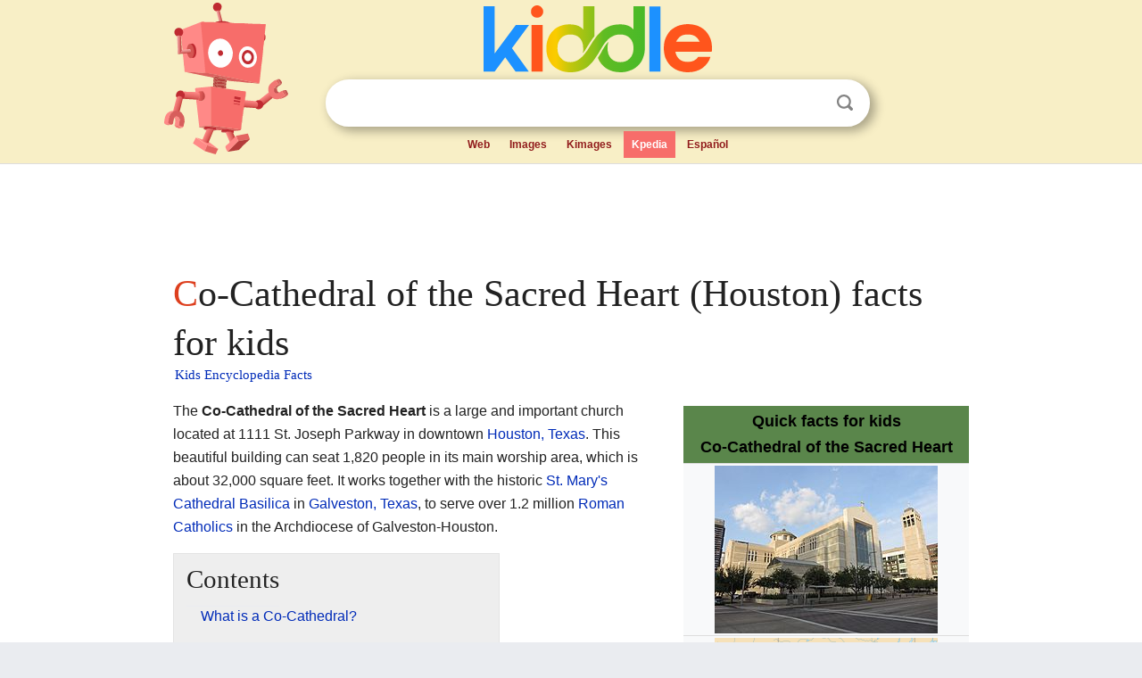

--- FILE ---
content_type: text/html; charset=utf-8
request_url: https://kids.kiddle.co/Co-Cathedral_of_the_Sacred_Heart_(Houston)
body_size: 8137
content:
<!DOCTYPE html>
<html class="client-nojs" lang="en" dir="ltr">
<head>
<meta name="viewport" content="width=device-width, initial-scale=1.0">
<meta charset="utf-8"/>
<meta name="description" content="Co-Cathedral of the Sacred Heart (Houston) facts for kids">
<meta name="og:title" content="Co-Cathedral of the Sacred Heart (Houston) facts for kids">
<meta name="og:description" content="Co-Cathedral of the Sacred Heart (Houston) facts for kids">
<meta name="thumbnail" content="https://kids.kiddle.co/images/thumb/a/a1/Sacred_Heart_Co-Cathedral_Houston_2018b.jpg/250px-Sacred_Heart_Co-Cathedral_Houston_2018b.jpg" />
<meta property="og:image" content="https://kids.kiddle.co/images/thumb/a/a1/Sacred_Heart_Co-Cathedral_Houston_2018b.jpg/250px-Sacred_Heart_Co-Cathedral_Houston_2018b.jpg" />
<link rel="shortcut icon" href="/images/wk/favicon-16x16.png">
<link rel="icon" type="image/png" href="/images/wk/favicon-16x16.png" sizes="16x16">
<link rel="apple-touch-icon" sizes="180x180" href="/images/wk/icon-kiddle.png">
<title>Co-Cathedral of the Sacred Heart (Houston) Facts for Kids</title>
<link rel="stylesheet" href="/load.php?debug=false&amp;lang=en&amp;modules=mediawiki.page.gallery.styles%7Cskins.minerva.base.reset%2Cstyles%7Cskins.minerva.content.styles%7Cskins.minerva.footerV2.styles%7Cskins.minerva.tablet.styles&amp;only=styles&amp;skin=minerva"/>
<meta name="ResourceLoaderDynamicStyles" content=""/>
<meta name="viewport" content="initial-scale=1.0, user-scalable=yes, minimum-scale=0.25, maximum-scale=5.0, width=device-width"/>
<link rel="canonical" href="https://kids.kiddle.co/Co-Cathedral_of_the_Sacred_Heart_(Houston)"/>
<meta property="og:url" content="https://kids.kiddle.co/Co-Cathedral_of_the_Sacred_Heart_(Houston)">
<style> .pre-content h1 {display: block;} .pre-content h1::first-letter {color: #dd3f1e;}  </style>
</head>
<body class="mediawiki ltr sitedir-ltr mw-hide-empty-elt stable skin-minerva action-view feature-footer-v2">

<div id="mw-mf-viewport">
	
	<div id="mw-mf-page-center">
		<div class="header-container" style="background-color: #f8efc6;">
			<div class="header">
<div>

<table style="
    width: 100%;
"><tbody><tr>

<td id="robotcell"><a href="https://www.kiddle.co"><img src="/images/wk/kids-robot.svg" height="170" width="139" alt="kids encyclopedia robot" style="
    height: 170px;
    width: 139px;
    margin-left: 5px;
    margin-right: -10px;
"></a></td>

<td>

  <div class="search_form">
      <form action="https://www.kiddle.co/c.php" id="cse-search-box" method="GET">

<a href="https://www.kiddle.co"><div class="logo-top" style="text-align: center;"><img src="/images/wk/kids_search_engine.svg" border="0" height="75" width="256" alt="Kids search engine"></div></a>

        <table><tbody><tr>

            
          <td id="search_container" class="active">  
            <table>
              <tbody><tr>
              
                <td class="search_field_clear">
                  <input type="text" name="q" id="q"  size="35" spellcheck="false"  autocapitalize="off" autocomplete="off" onfocus="if (this.value == '') { document.getElementById('search_form_input_clear_one').className = 'search_form_input_clear_closed' }
                  			if (this.value != '') { document.getElementById('search_container').className = 'active'; } " onblur="document.getElementById('search_container').className = ''; " onkeydown="document.getElementById('search_form_input_clear_one').className = 'search_form_input_clear_opened';
                  			document.getElementById('search_container').className = 'active';" onkeyup="if (this.value == '') { document.getElementById('search_form_input_clear_one').className = 'search_form_input_clear_closed'
                  	document.getElementById('search_form_input_clear_one').className = 'search_form_input_clear_closed';
                    document.getElementById('search_container').className = 'active'; };">
                </td>
                
                <td class="search_form_input_clear">
                  <button id="search_form_input_clear_one" class="search_form_input_clear_opened" type="button" value="X" onclick="document.getElementById('q').value=''; document.getElementById('q').focus();">Clear</button>
                </td>
                
                <td class="search_button">
                  <button type="submit" value="Search" class="submit s_btn">Search</button>
                </td>              
              
              </tr>
            </tbody></table>  
          </td>
        </tr>
<tr>
<td>

<div class="top_menu" style="text-align: center;">
  <ul>
<li><a href="https://www.kiddle.co">Web</a></li> <li><a href="https://www.kiddle.co/images.php">Images</a></li>  <li><a href="https://www.kiddle.co/kimages.php">Kimages</a></li> <li class="active"><a href="https://kids.kiddle.co">Kpedia</a></li>  <li><a href="https://es.kiddle.co">Español</a></li>
  </ul>
</div>

</td>
</tr>
</tbody></table>
      </form>

      <script type="text/javascript">
          var clearbut = document.getElementById('search_form_input_clear_one');
          var searchfield = document.getElementById('q');
		  var submitbtn = document.getElementById('s_btn');
		  var srcx = document.getElementById('search_container');
		  
          if (searchfield.value != '') { clearbut.className = 'search_form_input_clear_opened'; srcx.className = 'active'; }
		  else if (searchfield.value === '') { clearbut.className = 'search_form_input_clear_closed'; srcx.className = ''; }
      </script>
  </div>
</td>
</tr>
</tbody></table>
</div>
</div>
</div>
		<div id="content" class="mw-body">
			<div class="post-content" style="margin-bottom: -20px;">
<script async src="https://pagead2.googlesyndication.com/pagead/js/adsbygoogle.js?client=ca-pub-2806779683782082"
     crossorigin="anonymous"></script>
<ins class="adsbygoogle" 
     style="display:inline-block;min-width:320px;max-width:890px;width:100%;height:110px"
     data-ad-client="ca-pub-2806779683782082"
     data-ad-slot="2481938001"></ins>
<script>
     (adsbygoogle = window.adsbygoogle || []).push({}); 
</script>

</div><div class="pre-content heading-holder"><h1 id="section_0">Co-Cathedral of the Sacred Heart (Houston) facts for kids</h1>  <div style="display: block; font-family: 'Linux Libertine','Georgia','Times',serif; font-size: 15px; line-height: 1.3; margin-top: -7px; padding-left: 2px;"><a href="/">Kids Encyclopedia Facts</a></div></div><div id="bodyContent" class="content"><div id="mw-content-text" lang="en" dir="ltr" class="mw-content-ltr"><table class="infobox vcard" style="width:22em">
<tr>
<th colspan="2" class="fn org" style="text-align:center;font-size:125%;font-weight:bold;color:black; background:#5a864b"><div>Quick facts for kids</div>Co-Cathedral of the Sacred Heart</th>
</tr>
<tr>
<td colspan="2" style="text-align:center"><a href="/Image:Sacred_Heart_Co-Cathedral_Houston_2018b.jpg" class="image"><img alt="Sacred Heart Co-Cathedral Houston 2018b.jpg" src="/images/thumb/a/a1/Sacred_Heart_Co-Cathedral_Houston_2018b.jpg/250px-Sacred_Heart_Co-Cathedral_Houston_2018b.jpg" width="250" height="188"></a></td>
</tr>
<tr>
<td colspan="2" style="text-align:center">
<div class="center">
<div class="locmap" style="width:250px;float:none;clear:both;margin-left:auto;margin-right:auto">
<div style="width:250px;padding:0">
<div style="position:relative;width:250px"><a href="/Image:USA_Texas_location_map.svg" class="image" title="Co-Cathedral of the Sacred Heart (Houston) is located in Texas"><img alt="Co-Cathedral of the Sacred Heart (Houston) is located in Texas" src="/images/thumb/f/f5/USA_Texas_location_map.svg/250px-USA_Texas_location_map.svg.png" width="250" height="247" class="notpageimage"></a>
<div class="od" style="top:62.39%;left:84.17%">
<div class="id" style="left:-4px;top:-4px"><img alt="Co-Cathedral of the Sacred Heart (Houston)" src="/images/thumb/0/0c/Red_pog.svg/8px-Red_pog.svg.png" title="Co-Cathedral of the Sacred Heart (Houston)" width="8" height="8" class="notpageimage"></div>
</div>
</div>
<div style="padding-top:0.2em; padding-bottom: 1em;">Location in Texas</div>
</div>
</div>
</div>
</td>
</tr>
<tr>
<td colspan="2" style="text-align:center"><span class="plainlinks nourlexpansion"><span style="word-break:break-word;"><span class="geo-default"><span class="geo-dms" title="Maps, aerial photos, and other data for this location"><span class="latitude">29°45′00″N</span> <span class="longitude">95°22′07″W</span></span></span><span class="geo-multi-punct">﻿ / ﻿</span><span class="geo-nondefault"><span class="geo-dec" title="Maps, aerial photos, and other data for this location">29.7499°N 95.3687°W</span><span style="display:none">﻿ / <span class="geo">29.7499; -95.3687</span></span></span></span></span></td>
</tr>
<tr>
<th scope="row">Location</th>
<td class="label">1111 St. Joseph Parkway<br>
<a href="/Houston" title="Houston">Houston, Texas</a></td>
</tr>
<tr>
<th scope="row">Country</th>
<td class="category"><a href="/United_States" title="United States">United States</a></td>
</tr>
<tr>
<th scope="row"><a href="/Christian_denomination" title="Christian denomination">Denomination</a></th>
<td class="category"><a href="/Catholic_Church" title="Catholic Church">Roman Catholic</a></td>
</tr>
<tr>
<th colspan="2" style="text-align:center;color:black; background:#5a864b">History</th>
</tr>
<tr class="note">
<th scope="row">Status</th>
<td class="category">Co-Cathedral</td>
</tr>
<tr>
<th scope="row">Founded</th>
<td>1896</td>
</tr>
<tr>
<th scope="row"><a href="/Dedication" title="Dedication">Dedication</a></th>
<td><a href="/Sacred_Heart" title="Sacred Heart">Sacred Heart of Jesus</a></td>
</tr>
<tr>
<th scope="row">Dedicated</th>
<td>April 2, 2008</td>
</tr>
<tr>
<th colspan="2" style="text-align:center;color:black; background:#5a864b">Architecture</th>
</tr>
<tr class="note">
<th scope="row"><a href="/Architect" title="Architect">Architect(s)</a></th>
<td>Ziegler Cooper Architects</td>
</tr>
<tr>
<th scope="row"><a href="/Sacred_architecture" title="Sacred architecture">Style</a></th>
<td class="category">Post-modern <a href="/Art_Deco" title="Art Deco">Art Deco</a></td>
</tr>
<tr>
<th scope="row">Completed</th>
<td>2008</td>
</tr>
<tr>
<th scope="row">Construction cost</th>
<td>$49 million</td>
</tr>
<tr>
<th colspan="2" style="text-align:center;color:black; background:#5a864b">Specifications</th>
</tr>
<tr>
<th scope="row">Capacity</th>
<td>1,820</td>
</tr>
<tr>
<th scope="row"><a href="/Nave" title="Nave">Nave</a> width</th>
<td>72 feet (22 m)</td>
</tr>
<tr>
<th scope="row">Number of <a href="/Dome" title="Dome">domes</a></th>
<td>One</td>
</tr>
<tr>
<th scope="row">Number of <a href="/Spire" title="Spire">spires</a></th>
<td>One</td>
</tr>
<tr>
<th scope="row">Spire height</th>
<td>117 feet (36 m)</td>
</tr>
<tr>
<th scope="row"><a href="/Building_material" title="Building material">Materials</a></th>
<td>limestone and marble-clad walls, Metal Roof</td>
</tr>
<tr>
<th colspan="2" style="text-align:center;color:black; background:#5a864b">Administration</th>
</tr>
<tr>
<th scope="row"><a href="/Diocese" title="Diocese">Diocese</a></th>
<td>Archdiocese of Galveston-Houston</td>
</tr>
</table>
<p>The <b>Co-Cathedral of the Sacred Heart</b> is a large and important church located at 1111 St. Joseph Parkway in downtown <a href="/Houston" title="Houston">Houston, Texas</a>. This beautiful building can seat 1,820 people in its main worship area, which is about 32,000 square feet. It works together with the historic <a href="/St._Mary_Cathedral_Basilica_(Galveston,_Texas)" title="St. Mary Cathedral Basilica (Galveston, Texas)">St. Mary's Cathedral Basilica</a> in <a href="/Galveston,_Texas" title="Galveston, Texas">Galveston, Texas</a>, to serve over 1.2 million <a href="/Catholic_Church" title="Catholic Church">Roman Catholics</a> in the Archdiocese of Galveston-Houston.</p>
<p></p>
<div id="toc" class="toc">
<div id="toctitle">
<h2>Contents</h2>
</div>
<ul>
<li class="toclevel-1 tocsection-1"><a href="#What_is_a_Co-Cathedral.3F"><span class="toctext">What is a Co-Cathedral?</span></a></li>
<li class="toclevel-1 tocsection-2"><a href="#History_of_Sacred_Heart_Parish"><span class="toctext">History of Sacred Heart Parish</span></a></li>
<li class="toclevel-1 tocsection-3"><a href="#Building_the_New_Sacred_Heart_Co-Cathedral"><span class="toctext">Building the New Sacred Heart Co-Cathedral</span></a></li>
<li class="toclevel-1 tocsection-4"><a href="#Awards_for_Construction"><span class="toctext">Awards for Construction</span></a></li>
<li class="toclevel-1 tocsection-5"><a href="#Future_of_the_Old_Sacred_Heart_Site"><span class="toctext">Future of the Old Sacred Heart Site</span></a></li>
<li class="toclevel-1 tocsection-6"><a href="#Images_for_kids"><span class="toctext">Images for kids</span></a></li>
<li class="toclevel-1 tocsection-7"><a href="#See_also"><span class="toctext">See also</span></a></li>
</ul>
</div>
<p></p>
<h2><span class="mw-headline" id="What_is_a_Co-Cathedral.3F">What is a Co-Cathedral?</span></h2>
<p>In 1847, <a href="/Pope_Pius_IX" title="Pope Pius IX">Pope Pius IX</a> created the Diocese of Galveston for the 20,000 Catholics living in the new state of <a href="/Texas" title="Texas">Texas</a>. A diocese is like a church district led by a bishop. This new diocese was huge, covering an area as big as France! It had only one bishop and ten missionary priests.</p><div class="thumb tleft"><div class="thumbinner" style="width:302px;">
<script async src="https://pagead2.googlesyndication.com/pagead/js/adsbygoogle.js?client=ca-pub-2806779683782082"
     crossorigin="anonymous"></script>
<ins class="adsbygoogle" 
     style="display:inline-block;width:300px;height:250px"
     data-ad-client="ca-pub-2806779683782082"
     data-ad-slot="4319964985">
</ins>
<script>
     (adsbygoogle = window.adsbygoogle || []).push({}); 
</script>
</div></div>
<p>The second St. Mary's church began construction in 1847 in Galveston. In 1848, it became <a href="/St._Mary_Cathedral_Basilica_(Galveston,_Texas)" title="St. Mary Cathedral Basilica (Galveston, Texas)">St. Mary's Cathedral</a>, the first Catholic Cathedral in Texas. For over 100 years, it was the only cathedral in the Diocese of Galveston.</p>
<p>As the city of Houston grew, the church needed more space. In 1959, the church leaders decided to have a second main church in Houston. They chose Sacred Heart Church, which was built in 1911, to be a "co-cathedral." This meant that important church ceremonies could now happen in Houston, as well as in Galveston. Both cathedrals are equally important. However, St. Mary's is known as the "Mother Cathedral" because it was the first one in Texas.</p>
<p>In 1979, <a href="/Pope_John_Paul_II" title="Pope John Paul II">Pope John Paul II</a> gave St. Mary's the special title of "Basilica." This recognized its importance to the community and its historical role as the first Catholic church in Texas.</p>
<h2><span class="mw-headline" id="History_of_Sacred_Heart_Parish">History of Sacred Heart Parish</span></h2>
<div class="thumb tright">
<div class="thumbinner" style="width:302px;"><a href="/Image:OldSacredHeartCoCathedral_b.jpg" class="image"><img alt="OldSacredHeartCoCathedral b" src="/images/thumb/6/69/OldSacredHeartCoCathedral_b.jpg/300px-OldSacredHeartCoCathedral_b.jpg" width="300" height="225" class="thumbimage"></a>
<div class="thumbcaption">
<div class="magnify"><a href="/Image:OldSacredHeartCoCathedral_b.jpg" class="internal" title="Enlarge"></a></div>
The old Co-Cathedral of the Sacred Heart</div>
</div>
</div>
<div class="thumb tright">
<div class="thumbinner" style="width:302px;"><a href="/Image:Interior_rold_Sacred_Heart.JPG" class="image"><img alt="Interior rold Sacred Heart" src="/images/thumb/b/b0/Interior_rold_Sacred_Heart.JPG/300px-Interior_rold_Sacred_Heart.JPG" width="300" height="181" class="thumbimage"></a>
<div class="thumbcaption">
<div class="magnify"><a href="/Image:Interior_rold_Sacred_Heart.JPG" class="internal" title="Enlarge"></a></div>
Interior of the old Co-Cathedral</div>
</div>
</div>
<p>The Sacred Heart church started as a regular parish in downtown <a href="/Houston" title="Houston">Houston</a> on November 22, 1896. It was the fourth Catholic parish in the city and was created to serve the growing number of Catholics. Reverend Thomas Keaney was its first pastor.</p>
<p>In 1897, Keaney bought land for a new church. An architect named Olle J. Lorehn designed a gothic-style church. But construction on this big design didn't start until 1911. So, a smaller, temporary church was built first. Bishop Gallagher laid the first stone for this temporary church in May 1897, and it opened in November 1897.</p>
<p>On June 11, 1911, Bishop Gallagher laid the cornerstone for the main Sacred Heart Church. This church was finished and opened on April 14, 1912. It cost about $96,669 and could hold 800 people. After the new church was ready, the temporary church building became a school.</p>
<p>Over the years, the church buildings were improved and expanded. In 1920, a new brick rectory (where the priests live) was built. In 1922, the original church building was taken down to make way for a new school building.</p>
<p>Later pastors continued to add to the church. Monsignor Jerome A. Rapp (1927–1952) added many beautiful statues inside. Monsignor John J. Roach added central heating and air-conditioning in 1953. He also bought more land in 1954, so the parish owned a whole city block. He updated the outside of the church and school in 1957 and renovated the inside of Sacred Heart in 1964.</p>
<p>The last major interior renovation of the old Co-Cathedral happened in 1990. Bishop <a href="/Joseph_Fiorenza" title="Joseph Fiorenza">Joseph A. Fiorenza</a> rededicated it. New features included a special chair for the bishop and three new mosaics made in Italy. Mosaics are pictures made from small pieces of colored glass or stone. One mosaic showed Jesus as the shepherd, another showed a symbol of the Eucharist (a holy meal), and the third showed a baptism scene.</p>
<p>In 2006, the Co-Cathedral parish bought the old Federal Reserve Bank Building next to the new Co-Cathedral. They called it Cathedral Centre. This building replaced the 1922 school building and now holds classrooms, offices, youth rooms, and a cafeteria.</p>
<h2><span class="mw-headline" id="Building_the_New_Sacred_Heart_Co-Cathedral">Building the New Sacred Heart Co-Cathedral</span></h2>
<div class="thumb tright">
<div class="thumbinner" style="width:302px;"><a href="/Image:CoCathedralinteriorHoustonTexas.JPG" class="image"><img alt="CoCathedralinteriorHoustonTexas" src="/images/thumb/4/4d/CoCathedralinteriorHoustonTexas.JPG/300px-CoCathedralinteriorHoustonTexas.JPG" width="300" height="225" class="thumbimage"></a>
<div class="thumbcaption">
<div class="magnify"><a href="/Image:CoCathedralinteriorHoustonTexas.JPG" class="internal" title="Enlarge"></a></div>
Cathedral nave and sanctuary</div>
</div>
</div>
<div class="thumb tright">
<div class="thumbinner" style="width:302px;"><a href="/Image:Sacred_Heart_Co-Cathedral_Houston_interior_2018d.jpg" class="image"><img alt="Sacred Heart Co-Cathedral Houston interior 2018d" src="/images/thumb/3/3d/Sacred_Heart_Co-Cathedral_Houston_interior_2018d.jpg/300px-Sacred_Heart_Co-Cathedral_Houston_interior_2018d.jpg" width="300" height="225" class="thumbimage"></a>
<div class="thumbcaption">
<div class="magnify"><a href="/Image:Sacred_Heart_Co-Cathedral_Houston_interior_2018d.jpg" class="internal" title="Enlarge"></a></div>
The Resurrection window</div>
</div>
</div>
<p>By the 2000s, the old Co-Cathedral was almost 90 years old and too small for the growing number of church members. It had been added to and changed many times, so the church leaders decided to build a brand new Co-Cathedral of the Sacred Heart.</p>
<p>Ziegler Cooper Architects from Houston designed the new church, and Linbeck Group was the main builder. Design work started in 2002. Bishop Joseph Fiorenza worked closely on the design. He even took a model of the church to the Vatican, where <a href="/Pope_John_Paul_II" title="Pope John Paul II">Pope John Paul II</a> reportedly approved the design.</p>
<p>On January 30, 2005, Archbishop Fiorenza led a groundbreaking ceremony, and construction began soon after. The new Sacred Heart church was designed to be both a religious center and a community gathering place.</p>
<p>The new Co-Cathedral is very large, covering about 27,800 square feet. It can seat 1,820 people, with space for 200 more chairs if needed. The church is built in a simple <a href="/Romanesque_architecture" title="Romanesque architecture">Italian Romanesque</a> style, which means it looks like old Roman buildings. It has a cross shape when viewed from above. The outside is covered in <a href="/Indiana_Limestone" title="Indiana Limestone">Indiana Limestone</a>, and the inside has about 30,000 square feet of beautiful marble.</p>
<p>The dome over the center of the church is 117 feet high. The outside of the dome is covered in copper and has a golden cross on top. Inside the dome, there's an 8-foot stained glass window showing the Holy Spirit. The bell tower, called a <a href="/Bell_tower" title="Bell tower">campanile</a>, is 140 feet tall. One hundred and eight stained glass panels and windows, including those high up in the walls, were made in <a href="/Florence" title="Florence">Florence, Italy</a>.</p>
<p>Archbishop Joseph A. Fiorenza, who is now retired, oversaw the building of the new Co-Cathedral. The new Co-Cathedral does not change the importance of St. Mary's Cathedral Basilica in Galveston. Both churches continue to serve the people of the archdiocese.</p>
<p>On April 2, 2008, the new Co-Cathedral of the Sacred Heart officially opened with a special dedication Mass. Many <a href="/Bishop" title="Bishop">Bishops</a> and <a href="/Cardinal_(Catholicism)" title="Cardinal (Catholicism)">Cardinals</a> from the <a href="/United_States" title="United States">United States</a> and around the world attended. Cardinal Daniel DiNardo and Archbishop Joseph A. Fiorenza dedicated the new Co-Cathedral to the Sacred Heart of Jesus. The final cost of building this amazing church was $49,000,000.</p>
<h2><span class="mw-headline" id="Awards_for_Construction">Awards for Construction</span></h2>
<div class="thumb tright">
<div class="thumbinner" style="width:302px;"><a href="/Image:Sacred_Heart_Co-Cathedral_Houston_2018a.jpg" class="image"><img alt="Sacred Heart Co-Cathedral Houston 2018a" src="/images/thumb/9/9e/Sacred_Heart_Co-Cathedral_Houston_2018a.jpg/300px-Sacred_Heart_Co-Cathedral_Houston_2018a.jpg" width="300" height="225" class="thumbimage"></a>
<div class="thumbcaption">
<div class="magnify"><a href="/Image:Sacred_Heart_Co-Cathedral_Houston_2018a.jpg" class="internal" title="Enlarge"></a></div>
Main façade</div>
</div>
</div>
<p>After the new Co-Cathedral was finished in April 2008, the construction company, Linbeck Group, received many awards for their excellent work on the project.</p>
<h2><span class="mw-headline" id="Future_of_the_Old_Sacred_Heart_Site">Future of the Old Sacred Heart Site</span></h2>
<p>In late 2007, the church leaders announced plans for the old Sacred Heart site. The 1922 Sacred Heart School building was taken down to create more parking for the new Co-Cathedral. There are also plans to turn the old parking lot behind the former church into a beautiful park called Cathedral Green. In 2023, the archdiocese announced that the former co-cathedral building would also be taken down.</p>
<h2><span class="mw-headline" id="Images_for_kids">Images for kids</span></h2>
<ul class="gallery mw-gallery-traditional">
<li class="gallerybox" style="width: 155px; max-width: 100% !important;">
<div style="width: 155px; max-width: 100% !important;">
<div class="thumb" style="width: 150px; max-width: 100% !important;">
<div style="margin:15px auto;"><a href="/Image:Sacredheartcocathedral.JPG" class="image"><img alt="Sacredheartcocathedral" src="/images/thumb/9/9a/Sacredheartcocathedral.JPG/90px-Sacredheartcocathedral.JPG" width="90" height="120"></a></div>
</div>
<div class="gallerytext">
<p>Old Sacred Heart Co-Cathedral façade detail</p>
</div>
</div>
</li>
<li class="gallerybox" style="width: 155px; max-width: 100% !important;">
<div style="width: 155px; max-width: 100% !important;">
<div class="thumb" style="width: 150px; max-width: 100% !important;">
<div style="margin:30px auto;"><a href="/Image:CoCathedralcenterHoustonTexas.JPG" class="image"><img alt="CoCathedralcenterHoustonTexas" src="/images/thumb/f/f6/CoCathedralcenterHoustonTexas.JPG/120px-CoCathedralcenterHoustonTexas.JPG" width="120" height="90"></a></div>
</div>
<div class="gallerytext">
<p>Cathedral Center</p>
</div>
</div>
</li>
<li class="gallerybox" style="width: 155px; max-width: 100% !important;">
<div style="width: 155px; max-width: 100% !important;">
<div class="thumb" style="width: 150px; max-width: 100% !important;">
<div style="margin:30px auto;"><a href="/Image:CoCathedraleastHoustonTexas.JPG" class="image"><img alt="CoCathedraleastHoustonTexas" src="/images/thumb/e/e8/CoCathedraleastHoustonTexas.JPG/120px-CoCathedraleastHoustonTexas.JPG" width="120" height="90"></a></div>
</div>
<div class="gallerytext">
<p>North façade</p>
</div>
</div>
</li>
<li class="gallerybox" style="width: 155px; max-width: 100% !important;">
<div style="width: 155px; max-width: 100% !important;">
<div class="thumb" style="width: 150px; max-width: 100% !important;">
<div style="margin:30px auto;"><a href="/Image:CoCathedralinteriordomeHoustonTexas.JPG" class="image"><img alt="CoCathedralinteriordomeHoustonTexas" src="/images/thumb/f/fa/CoCathedralinteriordomeHoustonTexas.JPG/120px-CoCathedralinteriordomeHoustonTexas.JPG" width="120" height="90"></a></div>
</div>
<div class="gallerytext">
<p>Dome interior</p>
</div>
</div>
</li>
<li class="gallerybox" style="width: 155px; max-width: 100% !important;">
<div style="width: 155px; max-width: 100% !important;">
<div class="thumb" style="width: 150px; max-width: 100% !important;">
<div style="margin:15px auto;"><a href="/Image:Sacred_Heart_Co-Cathedral_Houston_interior_2018e.jpg" class="image"><img alt="Sacred Heart Co-Cathedral Houston interior 2018e" src="/images/thumb/a/a1/Sacred_Heart_Co-Cathedral_Houston_interior_2018e.jpg/90px-Sacred_Heart_Co-Cathedral_Houston_interior_2018e.jpg" width="90" height="120"></a></div>
</div>
<div class="gallerytext">
<p><a href="/Baptismal_font" title="Baptismal font">Baptismal font</a></p>
</div>
</div>
</li>
</ul>
<h2><span class="mw-headline" id="See_also">See also</span></h2>
<p><img alt="Kids robot.svg" src="/images/thumb/5/5f/Kids_robot.svg/60px-Kids_robot.svg.png" width="60" height="73"> In Spanish: <a class="external text" href="https://ninos.kiddle.co/Concatedral_del_Sagrado_Coraz%C3%B3n_%28Houston%29">Concatedral del Sagrado Corazón (Houston) para niños</a></p>
<ul>
<li><a href="/List_of_Catholic_cathedrals_in_the_United_States" title="List of Catholic cathedrals in the United States">List of Catholic cathedrals in the United States</a></li>
<li><a href="/List_of_cathedrals_in_the_United_States" title="List of cathedrals in the United States">List of cathedrals in the United States</a></li>
<li><a href="/St._Mary_Cathedral_Basilica_(Galveston,_Texas)" title="St. Mary Cathedral Basilica (Galveston, Texas)">St. Mary's Cathedral Basilica</a> - The Mother Cathedral of Texas and the Archdiocese of Galveston-Houston.</li>
<li><a href="/Christianity_in_Houston" title="Christianity in Houston">Christianity in Houston</a></li>
<li><a href="/Galveston,_Texas" title="Galveston, Texas">Galveston, Texas</a></li>
<li><a href="/Houston" title="Houston">Houston, Texas</a></li>
</ul>






</div><div class="printfooter">
</div>
</div>
<div class="post-content" style="margin-top: 0px;">

 <!-- US -->
<script async src="https://pagead2.googlesyndication.com/pagead/js/adsbygoogle.js?client=ca-pub-2806779683782082"
     crossorigin="anonymous"></script>
<!-- K_b_h -->
<ins class="adsbygoogle" 
     style="display:block"
     data-ad-client="ca-pub-2806779683782082"
     data-ad-slot="3472651705"
     data-ad-format="auto"
     data-full-width-responsive="true"></ins>
<script>
     (adsbygoogle = window.adsbygoogle || []).push({}); 
</script>

<a href="https://www.kiddle.co"><img src="/images/wk/kids_search_engine.svg" alt="kids search engine" width="171" height="50" style="width: 171px; height: 50px; margin-top: 20px;"></a><br><div class="dablink" style="font-size: 1.0em; color: #848484;">All content from <a href="https://kids.kiddle.co">Kiddle encyclopedia</a> articles (including the article images and facts) can be freely used under <a rel="nofollow" href="https://creativecommons.org/licenses/by-sa/3.0/">Attribution-ShareAlike</a> license, unless stated otherwise. Cite this article:</div>

<a href="https://kids.kiddle.co/Co-Cathedral_of_the_Sacred_Heart_(Houston)">Co-Cathedral of the Sacred Heart (Houston) Facts for Kids</a>. <i>Kiddle Encyclopedia.</i>

</div>

<div class="post-content">
 
<div id="footer" role="contentinfo">
        <ul id="footer-info">
	<li id="footer-info-lastmod" style="font-size: 1.1em; line-height: 1.4;"> 


This page was last modified on 17 October 2025, at 10:18. <span style="border: 1px solid #ccc; background: #eee;"><a rel="nofollow" href="https://www.kiddle.co/suggest.php?article=Co-Cathedral_of_the_Sacred_Heart_(Houston)">Suggest&nbsp;an&nbsp;edit</a>.</span>



        </li>
	</ul>
        </div>
</div>

		</div>

<footer >
<div class="post-content footer-content">
<table><tr>
<td>
	<h2><a href="/">Kiddle encyclopedia</a></h2>
	<div class="license">

Content is available under <a rel="nofollow" href="https://creativecommons.org/licenses/by-sa/3.0/">CC BY-SA 3.0</a> unless otherwise noted. 
Kiddle encyclopedia articles are based on selected content and facts from <a rel="nofollow" href="https://en.wikipedia.org">Wikipedia</a>, rewritten for children. 
Powered by <a rel="nofollow" href="https://www.mediawiki.org">MediaWiki</a>.
</div>
	
	<ul class="footer-places hlist hlist-separated">
<li><a href="https://www.kiddle.co">Kiddle</a></li>
<li class=""><a href="https://es.kiddle.co">Español</a></li>
<li><a rel="nofollow" href="https://www.kiddle.co/about.php">About</a></li>
<li><a rel="nofollow" href="https://www.kiddle.co/privacy.php">Privacy</a></li>
<li><a rel="nofollow" href="https://www.kiddle.co/contact.php">Contact us</a></li> 
<li><a href="https://ninos.kiddle.co">Enciclopedia Kiddle para niños</a></li>
<li> &copy; 2025 Kiddle.co</li>
	</ul>
</td>
</tr>
</table>	
</div>
</footer>

	</div>
</div>
<!-- v:5 -->
<script>(window.RLQ=window.RLQ||[]).push(function(){mw.config.set({"wgBackendResponseTime":221});});</script>		</body>
		</html>
		

--- FILE ---
content_type: text/html; charset=utf-8
request_url: https://www.google.com/recaptcha/api2/aframe
body_size: 267
content:
<!DOCTYPE HTML><html><head><meta http-equiv="content-type" content="text/html; charset=UTF-8"></head><body><script nonce="uVQ2oNOqkD6ss6HiCVJtuw">/** Anti-fraud and anti-abuse applications only. See google.com/recaptcha */ try{var clients={'sodar':'https://pagead2.googlesyndication.com/pagead/sodar?'};window.addEventListener("message",function(a){try{if(a.source===window.parent){var b=JSON.parse(a.data);var c=clients[b['id']];if(c){var d=document.createElement('img');d.src=c+b['params']+'&rc='+(localStorage.getItem("rc::a")?sessionStorage.getItem("rc::b"):"");window.document.body.appendChild(d);sessionStorage.setItem("rc::e",parseInt(sessionStorage.getItem("rc::e")||0)+1);localStorage.setItem("rc::h",'1768863754731');}}}catch(b){}});window.parent.postMessage("_grecaptcha_ready", "*");}catch(b){}</script></body></html>